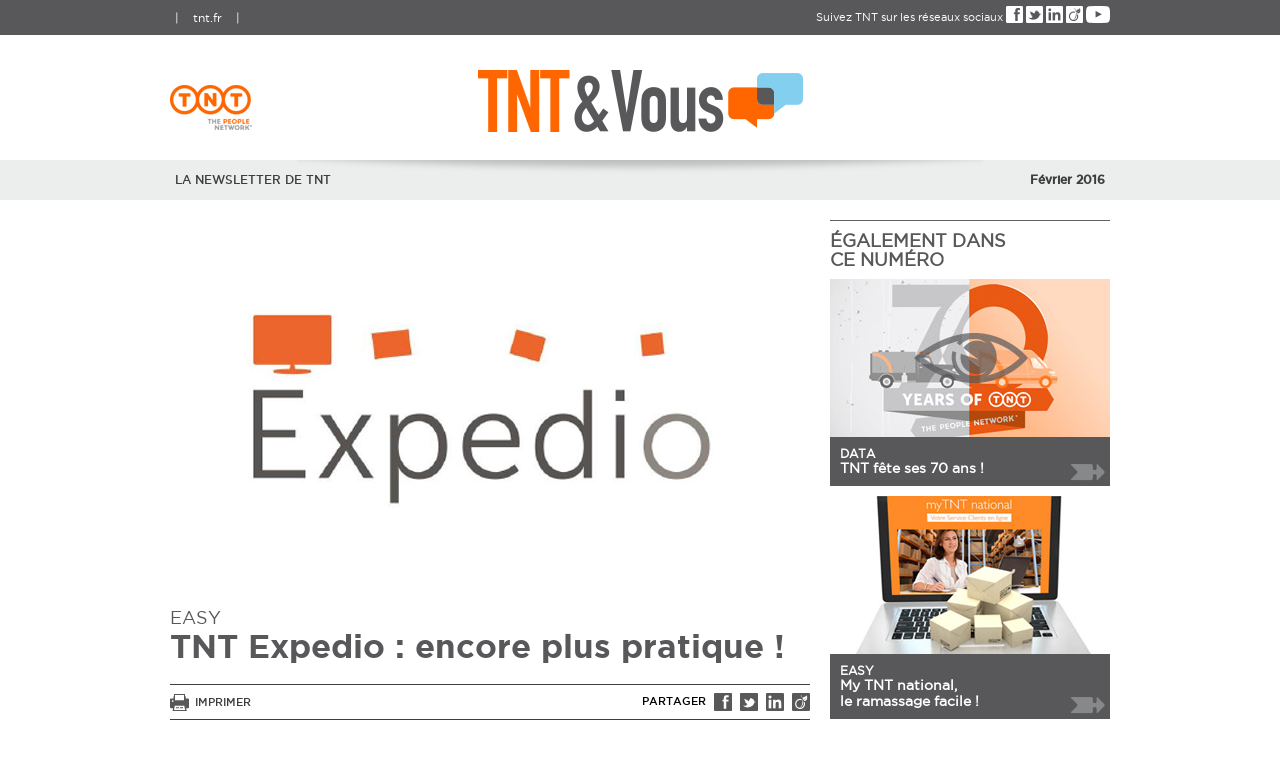

--- FILE ---
content_type: text/html
request_url: http://www.tnt.fr/news/2016/fevrier/page4.php
body_size: 10999
content:
<!DOCTYPE html PUBLIC "-//W3C//DTD XHTML 1.0 Transitional//EN" "http://www.w3.org/TR/xhtml1/DTD/xhtml1-transitional.dtd">
<html xmlns="http://www.w3.org/1999/xhtml">
	<head>
		<title>Marquez des points avec TNT !</title>

		<meta http-equiv="Content-Type" content="text/html;charset=iso-8859-1"/>

<meta name="viewport" content="width=device-width">

<link rel="shortcut icon" href="favicon.ico" type="image/x-icon"/>

<link rel="stylesheet" type="text/css" href="fonts/stylesheet.css"/>
<link rel="stylesheet" type="text/css" href="css/global.css"/>
<link rel="stylesheet" type="text/css" href="fancybox/jquery.fancybox-1.3.4.css" media="screen" />

<script type="text/javascript" src="js/jquery-1.7.2.min.js"></script>
<script type="text/javascript" src="fancybox/jquery.mousewheel-3.0.4.pack.js"></script>
<script type="text/javascript" src="fancybox/jquery.fancybox-1.3.4.pack.js"></script>

<script type="text/javascript" src="js/global.js"></script>	</head>
	<body class="page">

		<div class="headerBarre">
	<div class="global">
		<div class="headerReseaux">
			Suivez TNT sur les r&eacute;seaux sociaux
			<a href="https://www.facebook.com/TNTExpress.France" target="_blank" class="btnHeaderFacebook"></a>
			<a href="https://twitter.com/TNTFrance" target="_blank" class="btnHeaderTwitter"></a>
			<a href="https://www.linkedin.com/company/tnt" target="_blank" class="btnHeaderLinkdin"></a>
			<a href="http://fr.viadeo.com/fr/company/tnt-france" target="_blank" class="btnHeaderViadeo"></a>
			<a href="https://www.youtube.com/user/TNTExpressFr" target="_blank" class="btnHeaderYoutube"></a>
			
		</div>
		
		<div class="headerLiens">
			<ul>
				
				<li>|</li>
				<li><a href="http://www.tnt.fr" target="_blank">tnt.fr</a></li>
				<li>|</li>
			</ul>
		</div>
		<div class="spacer"></div>
	</div>
</div>

<div class="header global">
	<div class="logoTNT"><a href="http://www.tnt.fr" target="_blank"><img src="images/logo-tnt.png" alt="TNT" /></a></div>
	<div class="headerLogo"><a href="index.php"><img src="images/logo.png" alt="TNT News" /></a></div>
</div>

<div class="enteteContainer">
	<div class="entete tailleLarge">
		<div class="enteteD">F&eacute;vrier 2016</div>
		<div class="enteteG">La Newsletter de TNT</div>
		<div class="spacer"></div>
	</div>
</div>

<div class="global">
		<div class="colG">
			<div class="article">
				<div class="articleImage">
					<img src="images/visuel2.jpg" alt="" />
				</div>

				<div class="articleTag">Easy</div>

				<h2 style="font-size:33px;">TNT Expedio : encore plus pratique !</h2>

				
				<div class="articleActions">
					<div class="f-droite">
						Partager

						<a href="#" onclick="window.open('http://www.facebook.com/sharer.php?u=http://www.tnt.fr/news/2016/fevrier/page4.php','Facebook','width=600, height=300')" class="btnFacebook"></a>
						<a href="#" onclick="window.open('http://twitter.com/home?status=En train de lire http://www.tnt.fr/news/2016/fevrier/page4.php','Twitter','width=600, height=300')" class="btnTwitter"></a>
						<a href="#" onclick="window.open('https://www.linkedin.com/shareArticle?mini=true&url=http://www.tnt.fr/news/2016/fevrier/page4.php','Linkedin','width=600,height=300')" class="btnLinkedin"></a>
						<a href="#" onclick="window.open('http://www.viadeo.com/shareit/share/?url=http://www.tnt.fr/news/2016/fevrier/page4.php&title=En&20train&20de&20lire&20http://www.tnt.fr/news/2016/fevrier/page4.php','Viadeo','width=600, height=300')" class="btnViadeo"></a>
					</div>

					<a href="javascript:window.print();" class="btnImprimer" title="Imprimer">Imprimer</a>
										<div class="spacer"></div>
				</div>
				<h3>Depuis quelques mois, Microjet, solution informatique d&rsquo;&eacute;dition en grand nombre de bons de transport est devenu TNT Expedio. Plus moderne, cette nouvelle version est aussi simple, intuitive et pleine de nouvelles fonctionnalit&eacute;s ! D&eacute;monstration.</h3>
				
				<p class="s15 texte">&laquo; Quand je pense qu&rsquo;avant, on devait &eacute;diter ses bons de transport soi-m&ecirc;me ! &raquo;. Sylvie est une Responsable logistique combl&eacute;e. Chaque mois, elle voit partir pr&egrave;s de 4 000 colis de son entreprise, qui commercialise des jouets en bois pour enfants.</p>

				<p class="s15 texte">&laquo; Microjet, d&eacute;j&agrave;, nous avait s&eacute;rieusement facilit&eacute; la t&acirc;che &raquo;, se souvient-elle. L&rsquo;outil d&rsquo;&eacute;dition de bons de transport &eacute;tait en effet dot&eacute; d&rsquo;une large palette de fonctionnalit&eacute;s rendant la vie des entreprises plus simple. TNT Expedio offre d&eacute;sormais encore plus de possibilit&eacute;s : la gestion d&rsquo;un carnet d&rsquo;adresses de destinataires illimit&eacute;, la gestion de l&rsquo;historique des exp&eacute;ditions pendant 99 jours, un fonctionnement en r&eacute;seau multipostes, ainsi que la compatibilit&eacute; avec des imprimantes thermiques, laser, ou export PDF. De quoi faciliter le travail de milliers d&rsquo;entreprises dans la gestion de leur logistique. &laquo; C&rsquo;est un vrai gain de temps ; cela me permet de me consacrer &agrave; autre chose, le logiciel &eacute;tant 100 % fiable. &raquo;</p>

				<p class="s15 texte">En septembre 2015, TNT a modernis&eacute; Microjet, qui est devenu TNT Expedio. Avec un nouveau design, de nouvelles fonctionnalit&eacute;s et un nouveau nom, l&rsquo;outil d&rsquo;&eacute;dition de bons de transport a &eacute;t&eacute; revu et propose davantage de fonctionnalit&eacute;s !</p>

				<p class="s15 texte">&laquo; D&eacute;sormais, le logiciel est connect&eacute; &agrave; la carte des d&eacute;lais. Les exp&eacute;ditions sont donc soumises &agrave; un contr&ocirc;le de faisabilit&eacute;, et je sais en temps r&eacute;el si mon exp&eacute;dition est r&eacute;alisable ! &raquo; s&rsquo;enthousiasme Sylvie. Outre cette nouveaut&eacute;, Expedio permet aussi  de g&eacute;rer ses exp&eacute;ditions en toute s&eacute;r&eacute;nit&eacute; : le suivi colis est permis gr&acirc;ce un moteur de recherche dynamique. &laquo; En r&eacute;sum&eacute;, Expedio, c&rsquo;est tous les avantages de Microjet, en mieux ! &raquo;</p>
				
				<p class="s15 texte orange"><b>Pour plus d&rsquo;information sur les conditions d&rsquo;acc&egrave;s &agrave; TNT Expedio, n&rsquo;h&eacute;sitez pas &agrave; vous rapprocher de votre interlocuteur commercial.</a></p>

				

				<div class="articleBlocGris">
					<h3>Sur le m&ecirc;me th&egrave;me</h3>

					<div class="articleThemes">
						<div class="articleTheme">
							<a href="http://www.tnt.fr/news/2015/avril/page4.php" target="_blank"><img src="images/tntaime.jpg" alt="" />&gt; TNT aime les PME !</a>
						</div>

						<div class="articleTheme">
							<a href="http://www.tnt.fr/news/2014/decembre/page4.php" target="_blank"><img src="images/enroute.jpg" alt="" />&gt; En route pour la libert&eacute; !</a>
						</div>

						<div class="articleTheme">
							<a href="http://www.tnt.fr/news/2014/mars/page2.php" target="_blank"><img src="images/gagnants.jpg" alt="" />&gt; Services gagnants !</a>
						</div>	

						

						<div class="spacer"></div>
					</div>

					<div class="blocExclus">
						<h3>Autres articles EASY&hellip;</h3>
						<ul>
							<li><a href="http://www.tnt.fr/news/2015/decembre/page2.php" target="_blank">Fiabilit&eacute; = S&eacute;r&eacute;nit&eacute; !</a></li>
							<li><a href="http://www.tnt.fr/news/2015/decembre/page4.php" target="_blank">Special Express, une r&eacute;ponse sur mesure</a></li>
							<li><a href="http://www.tnt.fr/news/2015/octobre/page2.php" target="_blank">TNT, sp&eacute;cialiste des livraisons en matin&eacute;e</a></li>
							<li><a href="http://www.tnt.fr/news/2015/octobre/page4.php" target="_blank">Marquez des points avec TNT !</a></li>
						</ul>
					</div>
				</div>
				
			</div>
		</div>

				<div class="colD">
			<h2>&eacute;galement dans<br />ce num&eacute;ro</h2>
			<div class="sidebarBouton">
				<a href="page3.php">
					<div><img src="images/data2.jpg" alt="" /></div>
					<span class="sidebarBoutonTexte">
						<span class="sidebarBoutonTag">Data</span>
						<span class="sidebarBoutonTitre">TNT f&ecirc;te ses 70 ans !</span>
						<span class="flecheGrise"></span>
					</span>
				</a>
			</div>
			<div class="sidebarBouton">
				<a href="page2.php">
					<div><img src="images/push4b.jpg" alt="" /></div>
					<span class="sidebarBoutonTexte">
						<span class="sidebarBoutonTag">Easy</span>
						<span class="sidebarBoutonTitre">My TNT national,<br />le ramassage facile !</span>
						<span class="flecheGrise"></span>
					</span>
				</a>
			</div>
	<div class="sidebarBouton">
				<a href="page5.php">
					<div><img src="images/push5b.jpg" alt="" /></div>
					<span class="sidebarBoutonTexte">
						<span class="sidebarBoutonTag">EXCLU</span>
						<span class="sidebarBoutonTitre">Bon anniversaire TNT !</span>
						<span class="flecheGrise"></span>
					</span>
				</a>
			</div>
			<div class="marge4"></div>

			<img src="images/satisfaction.png" alt="" title="" />

			<div class="sidebarLiens">
				<h3>Liens utiles</h3>

				<ul>
					<li><a href="http://www.tnt.com/content/express/fr_fr/site/home/about_us/newsletter/archives.html" target="_blank">Acc&eacute;dez aux archives</a></li>
					<li><a href="http://www.tnt.fr/" target="_blank">www.tnt.fr</a></li>
					<li><a href="http://www.tnt.fr/news/abonnement.html" target="_blank">Abonnez-vous &agrave; TNTmag</a></li>
					<li><a href="http://www.tnt.com/express/fr_fr/site/home/help-center/faq.html" target="_blank">Des questions ? Consultez notre FAQ</a></li>
					<li><a href="http://www.tnt.fr/contact">Nous contacter</a></li>
				</ul>
			</div>
		</div>
		<div class="spacer"></div>
		</div><!-- /global -->

<div class="footerContainer">
	<div class="footer tailleLarge">
		<p><a href="http://www.tnt.com/express/fr_fr/site/home/notice-legale.html" target="_blank">Notice l&eacute;gale</a>&nbsp;&nbsp;<a href="http://www.tnt.com/express/fr_fr/site/home/conditions-generales.html" target="_blank">Conditions G&eacute;n&eacute;rales de Vente et de Transport</a>&nbsp;&nbsp;<a href="http://www.tnt.fr" target="_blank">www.tnt.fr</a></p>

		<p>* Des hommes, un r&eacute;seau. Tous les droits de propri&eacute;t&eacute; intellectuelle relatifs aux informations contenues sur ce site sont la propri&eacute;t&eacute; de TNT Express France avec tous droits r&eacute;serv&eacute;s &copy;</p>
	</div>
</div>

<script type="text/javascript">

  var _gaq = _gaq || [];
  _gaq.push(['_setAccount', 'UA-7769109-1']);
  _gaq.push(['_setDomainName', 'tnt.fr']);
  _gaq.push(['_trackPageview']);

  (function() {
	var ga = document.createElement('script'); ga.type = 'text/javascript'; ga.async = true;
	ga.src = ('https:' == document.location.protocol ? 'https://ssl' : 'http://www') + '.google-analytics.com/ga.js';
	var s = document.getElementsByTagName('script')[0]; s.parentNode.insertBefore(ga, s);
  })();

</script>
	</body>
</html>

--- FILE ---
content_type: text/css
request_url: http://www.tnt.fr/news/2016/fevrier/fonts/stylesheet.css
body_size: 3463
content:
/* Generated by Font Squirrel (http://www.fontsquirrel.com) on May 22, 2013 */



@font-face {
    font-family: 'gotham_blackregular';
    src: url('gotham-black-webfont.eot');
    src: url('gotham-black-webfont.eot?#iefix') format('embedded-opentype'),
         url('gotham-black-webfont.woff') format('woff'),
         url('gotham-black-webfont.ttf') format('truetype'),
         url('gotham-black-webfont.svg#gotham_blackregular') format('svg');
    font-weight: normal;
    font-style: normal;

}




@font-face {
    font-family: 'gotham_boldregular';
    src: url('gotham-bold-webfont.eot');
    src: url('gotham-bold-webfont.eot?#iefix') format('embedded-opentype'),
         url('gotham-bold-webfont.woff') format('woff'),
         url('gotham-bold-webfont.ttf') format('truetype'),
         url('gotham-bold-webfont.svg#gotham_boldregular') format('svg');
    font-weight: normal;
    font-style: normal;

}




@font-face {
    font-family: 'gotham_bookregular';
    src: url('gotham-book-webfont.eot');
    src: url('gotham-book-webfont.eot?#iefix') format('embedded-opentype'),
         url('gotham-book-webfont.woff') format('woff'),
         url('gotham-book-webfont.ttf') format('truetype'),
         url('gotham-book-webfont.svg#gotham_bookregular') format('svg');
    font-weight: normal;
    font-style: normal;

}




@font-face {
    font-family: 'gotham_lightregular';
    src: url('gotham-light-webfont.eot');
    src: url('gotham-light-webfont.eot?#iefix') format('embedded-opentype'),
         url('gotham-light-webfont.woff') format('woff'),
         url('gotham-light-webfont.ttf') format('truetype'),
         url('gotham-light-webfont.svg#gotham_lightregular') format('svg');
    font-weight: normal;
    font-style: normal;

}




@font-face {
    font-family: 'gotham_mediumregular';
    src: url('gotham-medium-webfont.eot');
    src: url('gotham-medium-webfont.eot?#iefix') format('embedded-opentype'),
         url('gotham-medium-webfont.woff') format('woff'),
         url('gotham-medium-webfont.ttf') format('truetype'),
         url('gotham-medium-webfont.svg#gotham_mediumregular') format('svg');
    font-weight: normal;
    font-style: normal;

}




@font-face {
    font-family: 'gotham_thinregular';
    src: url('gotham-thin-webfont.eot');
    src: url('gotham-thin-webfont.eot?#iefix') format('embedded-opentype'),
         url('gotham-thin-webfont.woff') format('woff'),
         url('gotham-thin-webfont.ttf') format('truetype'),
         url('gotham-thin-webfont.svg#gotham_thinregular') format('svg');
    font-weight: normal;
    font-style: normal;

}




@font-face {
    font-family: 'gotham_ultraregular';
    src: url('gotham-ultra-webfont.eot');
    src: url('gotham-ultra-webfont.eot?#iefix') format('embedded-opentype'),
         url('gotham-ultra-webfont.woff') format('woff'),
         url('gotham-ultra-webfont.ttf') format('truetype'),
         url('gotham-ultra-webfont.svg#gotham_ultraregular') format('svg');
    font-weight: normal;
    font-style: normal;

}


@font-face {
    font-family: 'UniversCondensedMedium';
    src: url('univers-condensed-medium.eot');
    src: url('univers-condensed-medium.eot') format('embedded-opentype'),
         url('univers-condensed-medium.woff') format('woff'),
         url('univers-condensed-medium.ttf') format('truetype'),
         url('univers-condensed-medium.svg#UniversCondensedMedium') format('svg');
    font-weight: normal;
    font-style: normal;
}

--- FILE ---
content_type: text/css
request_url: http://www.tnt.fr/news/2016/fevrier/css/global.css
body_size: 12401
content:
html, body, div, span, applet, object, iframe, h1, h2, h3, h4, h5, h6, p, blockquote, pre, a, abbr, acronym, address, big, cite, code, del, dfn, em, font, img, ins, kbd, q, s, samp, small, strike, strong, sub, sup, tt, var, b, u, i, center, dl, dt, dd, ol, ul, li, fieldset, form, label, legend, table, caption, tbody, tfoot, thead, tr, th, td {
	margin: 0;
	padding: 0;
	border: 0;
	outline: 0;
	font-size: 100%;
	background: transparent;
}
input, textarea, select { margin: 0; padding: 0 }
blockquote, q {
	quotes: none;
}
blockquote:before, blockquote:after,
q:before, q:after {
	content: '';
	content: none;
}

/* remember to define focus styles! */
:focus {
	outline: 0;
}

/* remember to highlight inserts somehow! */
ins {
	text-decoration: none;
}
del {
	text-decoration: line-through;
}

/* tables still need 'cellspacing="0"' in the markup */
table {
	border-collapse: collapse;
	border-spacing: 0;
}


/* GÃ©nÃ©ral */
body {
	background: #fff;
	font-family: Arial;
	font-size: 12px;
}

a, a:visited {
	color: #FF6600;
	text-decoration: none;
}

a:hover {
	text-decoration: underline;
}

/* Utile */
.access-layout { display: none; }

.spacer {
	clear: both !important;
	font-size: 0 !important;
	line-height: 0 !important;
	float: none !important;
	height: 0 !important;
	width: 0 !important;
	margin: 0 !important;
	padding: 0 !important;
	display: block !important;
}

.gras { font-weight: bold }
.italique { font-style: italic }
.majuscules { text-transform: uppercase }
.gauche { text-align: left }
.droite { text-align: right }
.justifie { text-align: justify }
.centre { text-align: center }
.souligne { text-decoration: underline }
.minuscules { text-transform: none }

.f-gauche { float: left !important }
.f-droite { float: right !important }

.marge1 { height: 10px; }
.marge2 { height: 20px; }
.marge3 { height: 30px; }
.marge4 { height: 40px; }
.marge5 { height: 50px; }

.s8 { font-size: 8px; }
.s9 { font-size: 9px; }
.s10 { font-size: 10px; }
.s11 { font-size: 11px; }
.s12 { font-size: 12px; }
.s13 { font-size: 13px !important; }
.s14 { font-size: 14px; }
.s15 { font-size: 15px; }
.s16 { font-size: 16px; }
.s17 { font-size: 17px; }
.s18 { font-size: 18px; }
.s19 { font-size: 19px; }
.s20 { font-size: 20px; }
.s21 { font-size: 21px; }
.s22 { font-size: 22px; }
.s23 { font-size: 23px; }
.s24 { font-size: 24px; }
.s25 { font-size: 25px; }
.s26 { font-size: 26px; }
.s27 { font-size: 27px; }
.s28 { font-size: 28px; }
.s29 { font-size: 29px; }
.s30 { font-size: 30px !important; }

sub{ font-size:11px;}

.texte{
	color:#3e3d40;
	margin: 0;
	padding: 0 0 10px 0;
}

ul.list-texte{
	margin:0 0 0 37px  !important;
	padding:5px 0 20px 0 !important;
}

ul.list-texte a{
	color:#3e3d40 !important;
}

.sansmarge{ padding:0 !important;}

.orange{
	color:#FF6600;
}

.gris{
	color:#58585a !important;
}

.fondGris{
	background-color: #58585a;
	display: inline-block !important;
	font-size: 18px;
	font-weight: bold;
	padding: 2px 5px;
}

.noir { color: #000 !important }

/* Accueil */
.global {
	width: 735px;
	margin: auto;
}

/* Barre */
.headerBarre {
	background: #58585a;
	height: 35px;
	line-height: 35px;
	font-family: 'gotham_bookregular';
	color: #fff;
}

.headerLiens {
	float: left;
}

.headerLiens ul {
	list-style: none;
}	

.headerLiens ul li {
	display: inline-block;
	margin: 0 5px;
}	

.headerLiens ul li a {
	color: #fff;
}	

.headerReseaux {
	float: right;
	font-size: 90%;
}

.headerReseaux a {
	display: inline-block;
	width: 24px;
	height: 24px;
	vertical-align: middle;
}
a.btnHeaderFacebook{
	display: inline-block;
	background: url(../images/facebook.png) no-repeat;
	width:17px;
}
a.btnHeaderTwitter {
	display:inline-block;
	background: url(../images/twitter.png) no-repeat;
	width: 17px;
	
}
a.btnHeaderViadeo{
	display: inline-block;
	background: url(../images/viadeo.png) no-repeat;
	width: 17px;
}
a.btnHeaderYoutube{
	display: inline-block;
	background: url(../images/youtube.png) no-repeat;
	width:24px;
}
a.btnHeaderLinkdin{
	display: inline-block;
	background: url(../images/linkedin.png) no-repeat;
	width:17px;
}

.header {
	position: relative;
	height: 125px;
}

.headerLogo {
	text-align: center;
	padding: 35px 0 0 0;
}

.logoTNT {
	position: absolute;
	bottom: 30px;
	left: 0;
}

.enteteContainer {
	background: #eceded url(../images/ombre.png) no-repeat center top;
	height: 40px;
	line-height: 40px;
	margin: 0 0 20px 0;
	font-family: 'gotham_mediumregular';
	color: #3e3d40;
}

.entete {
	width: 735px;
	margin: auto;
}

.tailleLarge {
	width: 930px !important;
}

.enteteG {
	float: left;
	text-transform: uppercase
}

.enteteD {
	float: right;
	font-weight: bold;
}

.accueilBandeau {
	margin: 0 0 10px 0;
	position: relative;
}

.accueilBandeau a {
	display: block;
	color: #58585a;
}

.accueilBandeau img {
	
}

.accueilBandeau a:hover img { opacity: 0.8 }

.accueilBandeauTexte {
	position: absolute;
	top: 30px;
	left: 15px;
	font-family: 'gotham_mediumregular';
}

.accueilBandeauTexte span {
	display: block;
}

.flecheOrange {
	margin: 10px 0 0 0;
	display: inline-block;
	width: 29px;
	height: 15px;
	background: url(../images/fleche.png) no-repeat;
}


.accueilVignette {
	float: left;
	width: 190px;
	margin: 0 5px 5px 0;
}

.accueilVignette a {
	display: block;
	text-decoration: none
}

.accueilVignetteTexte {
	display: block;
	background: #58585a;
	color: #fff;
	font-family: 'gotham_mediumregular';
	padding: 5px;
	position: relative;
	height: 50px;
	line-height: 12px;
}

.accueilVignetteTitre{
	 font-family: 'gotham_boldregular';
}

.accueilVignette .flecheOrange {
	position: absolute;
	bottom: 5px;
	right: 5px;
}

.accueilVignetteTag {
	text-transform: uppercase;
	display: block;
}

.accueilVignette a:hover img {
	opacity: 0.8;
}

.accueilLiens {
	float: left;
	width: 150px;
	font-family: 'gotham_mediumregular';
	color:#1a171b;
	margin:30px 0 0 0;
}

.accueilLiens h2 {
	margin: 0 5px 0 0;
	font-size: 14px;
	border-bottom: 1px solid #d0d1d2;
	padding-bottom: 5px;
	font-weight: normal;
}

.accueilLiens ul {
	list-style: none;
}

.accueilLiens ul li {
	border-bottom: 1px solid #d0d1d2;
	padding: 10px 0;
}	

.accueilLiens ul li a {
	color: #1a171b;
	font-size: 11px;
	font-family: 'gotham_bookregular';
}	


/* Footer */
.footerContainer {
	background: #eceded url(../images/ombre.png) no-repeat center top;
	margin: 30px 0 0 0;
	padding: 20px 20px 50px 20px;
	font-size: 10px;
	color: #3e3d40;
}

.footer {
	width: 735px;
	margin: auto;
}

.footer a {
	color: #3e3d40;
	text-decoration: underline;
}

.footer p {
	margin: 5px 0;
}


/* Article */
body.page .global {
	width: 940px;
}

.colG {
	float: left;
	width: 640px;
	margin: 0 20px 0 0;
}

.colD {
	float: left;
	width: 280px;
}

.articleImage {
	margin: 0 0 10px 0;
}

.articleTag {
	color: #58585a;
	font-family: 'gotham_bookregular';
	font-size: 18px;
	text-transform: uppercase;
}

.article h2 {
	color: #58585a;
	font-size: 36px;
	font-family: 'gotham_boldregular';
}

.articleActions {
	margin: 20px 0;
	border-top: 1px solid #3e3d40;
	border-bottom: 1px solid #3e3d40;
	padding: 8px 0;
	text-transform: uppercase;
	font-family: 'gotham_mediumregular';
	font-size: 11px;
}

.articleActions a {
	color: #3e3d40;
	display: inline-block;
	height: 18px;
	line-height: 18px;
}

a.btnImprimer {
	background: url(../images/btn-imprimer.png) no-repeat left center;
	padding: 0 0 0 25px;
	margin: 0 20px 0 0;	
}

a.btnEnvoyer {
	background: url(../images/btn-envoyer.png) no-repeat left center;
	padding: 0 0 0 25px;	
}

a.btnFacebook {
	background: url(../images/btn-facebook.png) no-repeat;
	width: 18px;
	height: 18px;	
	vertical-align: middle;
	margin: 0 0px 0 5px;
}

a.btnTwitter {
	background: url(../images/btn-twitter.png) no-repeat;
	width: 18px;
	height: 18px;	
	vertical-align: middle;
	margin: 0 0px 0 5px;
}
a.btnViadeo{
	background: url(../images/btn-viadeo.png) no-repeat;
	width: 18px;
	height: 18px;
	vertical-align: middle;
	margin: 0 0px 0 5px;
}
a.btnLinkedin{
	background: url(../images/btn-linkedin.png) no-repeat;
	width: 18px;
	height: 18px;
	vertical-align: middle;
	margin: 0 0px 0 5px;
}
.article h3 {
	font-family: 'gotham_blackregular';
	font-size: 15px;
	font-weight: normal;
	color: #3e3d40;
	margin: 0 0 15px 0;
	text-transform: uppercase
}

.article pÂ {
	margin: 12px 0;
}

.article ul {
	margin: 12px 0 12px 20px;
}

.articleBlocGris {
	margin: 70px 0 0 0;
	background: #eceded;
	padding: 10px;
}

.articleThemes {
	margin: 0 0 0 -10px;
}

.articleTheme {
	float: left;
	margin: 0 0 0 10px;
	width: 200px;
	font-size: 14px;
}

.articleTheme a {
	display: block;
	text-decoration: none;
	color: #58585a;
}

.articleTheme img {
	display: block;
	margin: 0 0 5px 0;
}
.articleTheme .last{
	margin-left: 10px;
}

.articleTheme a:hover img { opacity: 0.8 }

.blocExclus {
	margin: 25px 0 0 0;
	background: #4f4e51;
	color: #fff;
	padding: 0 0 5px 0;
	font-family: 'gotham_bookregular';
}

.blocExclus h3 {
	font-family: 'gotham_blackregular';
	font-size: 11px;
	color: #fff;
	background: #3e3d40;
	padding: 5px 10px;
}

.blocExclus ul {
	list-style: none;
}

.blocExclus ul li {
	margin: 5px 0;
	background: url(../images/fleche-blanche.png) no-repeat left 3px;
	padding: 0 0 0 15px;
}	

.blocExclus ul li a { color: #fff }


.colD h2 {
	font-family: 'gotham_bookregular';
	font-size: 18px;
	color: #58585a;
	text-transform: uppercase;
	border-top: 1px solid #636365;
	padding: 10px 0 0 0;
	margin: 0 0 10px 0;
}

.sidebarBouton {
	margin: 0 0 10px 0;
	position: relative;
}

.sidebarBouton a {
	color: #fff;
	text-decoration: none;
}

.sidebarBouton a:hover img, .articleImage a:hover img { opacity: 0.8 }

.sidebarBoutonTexte {
	background: #58585a;
	color: #fff;
	padding: 10px;
	display: block;
	font-family: 'gotham_bookregular';
}

.sidebarBoutonTag {
	display: block;
	text-transform: uppercase;
}

.flecheGrise {
	margin: 10px 0 0 0;
	display: inline-block;
	width: 35px;
	height: 17px;
	background: url(../images/fleche-grise.png) no-repeat;
}

.sidebarBouton .flecheGrise {
	position: absolute;
	bottom: 5px;
	right: 5px;
}

.sidebarBoutonTitre {
	font-weight: bold;
	font-size: 14px;
}


.sidebarLiens {
	margin: 30px 0;
	font-family: 'gotham_bookregular';
}

.sidebarLiens h3 {
	font-family: 'gotham_boldregular';
	margin: 0 5px 0 0;
	border-bottom: 1px solid #d0d1d2;
	padding-bottom: 5px;
	font-weight: normal;
	font-size: 15px;
}

.sidebarLiens ul {
	list-style: none;
}

.sidebarLiens ul {
	list-style: none;
}

.sidebarLiens ul li {
	border-bottom: 1px solid #d0d1d2;
	padding: 7px 0;
}	

.sidebarLiens ul li a {
	color: #1a171b;
	font-family: 'gotham_bookregular';
	font-size: 12px;
}

.sidebarBlocGris {
	background: #92b2c1;
	padding: 5px;
	color: #fff;
	font-size: 16px;
	font-family: 'gotham_bookregular';
}

.sidebarBlocGris h3 {
	font-size: 19px;
	font-weight: normal;
	margin: 0 0 5px 0;
	line-height: 18px;
}	

.sidebarBlocGris ul {
	list-style: none;
}

.sidebarBlocGris ul li {
	margin: 7px 0;
}

.sidebarBlocGris ul li a { color: #fff }


/* Responsive, version Mobile */
@media only screen and (min-device-width : 320px) and (max-device-width : 480px) {
    .global {
    	width: 320px !important;
    }

    .accueilBandeauTexte {
		top: 32px;
	}

	.accueilBandeauTexte .s16 {
    	font-size: 11px !important;
    }

    .accueilBandeauTexte .s22 {
    	font-size: 14px !important;
    }

    .entete, .tailleLarge {
    	width: 280px !important;
    }

    .headerReseaux {
    	margin-right: 10px;
    }

    .accueilBandeau img {
    	max-width: 280px;
    }

    .footerContainer {
    	padding-bottom: 20px;
    }

    .footer {
    	width: 280px;
    }

    .accueilVignettes {
    	/*margin: 0 0 0 45px;*/
    	margin: 0 20px;
    }

    .accueilVignette {
    	width: 280px;
    	margin: 0 auto 10px auto;
    	float: none;
    }

    .accueilVignette img {
    	min-width: 280px;
    }

    .accueilLiens {
    	float: none;
    	width: 280px;
    	margin: 20px auto 0 auto;
    }

    .logoTNT {
    	display: none;
    }

    .colG {
    	float: none;
    	margin: 0 0 20px 0;
    	padding: 0 10px;
    	width: 300px;
    }

    .articleTheme {
    	width: 85px;
    }

    .articleTheme img {
    	max-width: 85px;
    }	

    .colD {
    	float: none;
    	margin: auto;
    }

    .articleImage img, .articleImage iframe {
    	max-width: 300px;
    }

    .accueilBandeauTexte {
    	text-shadow: 0 0 8px #fff;
    }

    .accueilBandeau .gris { color: #000 !important }
}